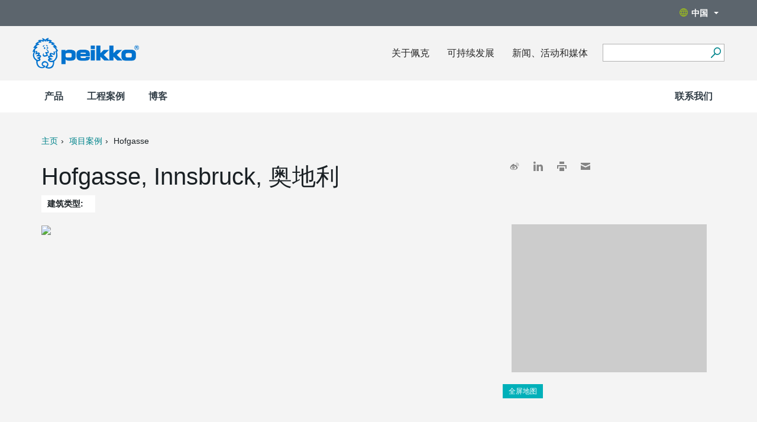

--- FILE ---
content_type: text/html; charset=utf-8
request_url: https://www.peikko.cn/reference/hofgasse/
body_size: 7387
content:
<!DOCTYPE html><html
lang="zh" data-lang="zh_CN"><head>  <script id="CookieConsent" src="https://policy.app.cookieinformation.com/uc.js" data-culture="ZH" type="text/javascript"></script> <script>var _hmt = _hmt || [];
    (function() {
      var hm = document.createElement("script");
      hm.src = "https://hm.baidu.com/hm.js?932dd58046781fc21c74b5003ca603b9";
      var s = document.getElementsByTagName("script")[0]; 
      s.parentNode.insertBefore(hm, s);
    })();</script> <title>Hofgasse, Innsbruck, 奥地利 | 佩克集团</title><meta
property="og:title" content="Hofgasse, Innsbruck, 奥地利" /><meta
charset="UTF-8"><meta
name="viewport" content="width=device-width, initial-scale=1"><meta
name="keywords" content="" /><meta
name="description" content="" /><link
rel="shortcut icon" href="https://www.peikko.cn/static/studio/pub/web/images/peikko-favicon.ico" /><link
rel="canonical" href="https://www.peikko.cn/reference/hofgasse/"><link
rel="alternate" href="https://www.peikko.ae/reference/hofgasse/" hreflang="en-ae" /><link
rel="alternate" href="https://www.peikko.dk/reference/hofgasse/" hreflang="da" /><link
rel="alternate" href="https://www.peikko.nl/reference/hofgasse/" hreflang="nl" /><link
rel="alternate" href="https://www.peikko.com/reference/hofgasse/" hreflang="en" /><link
rel="alternate" href="https://www.peikko.com.au/reference/hofgasse/" hreflang="en-au" /><link
rel="alternate" href="https://www.peikko.ca/reference/hofgasse/" hreflang="en-ca" /><link
rel="alternate" href="https://www.peikko.co.uk/reference/hofgasse/" hreflang="en-gb" /><link
rel="alternate" href="https://www.peikko.co.za/reference/hofgasse/" hreflang="en-za" /><link
rel="alternate" href="https://www.peikkousa.com/reference/hofgasse/" hreflang="en-us" /><link
rel="alternate" href="https://www.peikko.fi/referenssi/hofgasse/" hreflang="fi" /><link
rel="alternate" href="https://www.fr.peikko.ca/reference/hofgasse/" hreflang="fr-ca" /><link
rel="alternate" href="https://www.peikko.fr/reference/hofgasse/" hreflang="fr" /><link
rel="alternate" href="https://www.peikko.at/reference/hofgasse/" hreflang="de-at" /><link
rel="alternate" href="https://www.peikko.de/reference/hofgasse/" hreflang="de" /><link
rel="alternate" href="https://www.peikko.ch/reference/hofgasse/" hreflang="de-ch" /><link
rel="alternate" href="https://www.peikko.hu/reference/hofgasse/" hreflang="hu" /><link
rel="alternate" href="https://www.peikko.it/reference/hofgasse/" hreflang="it" /><link
rel="alternate" href="https://www.peikko.lt/reference/hofgasse/" hreflang="lt" /><link
rel="alternate" href="https://www.peikko.no/reference/hofgasse/" hreflang="no" /><link
rel="alternate" href="https://www.peikko.pl/reference/hofgasse/" hreflang="pl" /><link
rel="alternate" href="https://www.peikko.sk/reference/hofgasse/" hreflang="sk" /><link
rel="alternate" href="https://www.peikko.es/reference/hofgasse/" hreflang="es" /><link
rel="alternate" href="https://www.peikko.se/reference/hofgasse/" hreflang="sv" /><link
rel="alternate" href="https://www.peikko.com.tr/reference/hofgasse/" hreflang="tr" /><link
rel="alternate" href="https://www.peikko.com/reference/hofgasse/" hreflang="x-default" /><meta
name="addsearch-category" content="www.peikko.cn"/><meta
property="og:description" content="" /><meta
property="og:image" content="https://media.peikko.com/file/dl/c=system_x1080/us30nA/pfBTyFuXmxr25k1PvQWy_w/HofgasseInnsbruck_header.jpg?fv=bbf1" /><link
href="https://www.peikko.cn/static/studio/pub/web/client/master/css/references.min.css?t=1769375187683" type="text/css" rel="stylesheet" /><link
href="https://www.peikko.cn/static/studio/pub/web/css/overrride.css" type="text/css" rel="stylesheet" /></head><body
class="zh_CN peikko-references"><header><div
class="languages"><div
class="container"><div
class="row"><div
class="change-suggestion-wrapper-col col-xs-12 col-sm-8 col-md-9"></div><div
class="language-menu-toggle-col col-sm-4 col-md-3"> <a
class="language-menu-toggle desktop hidden-xs pull-right" href="#"><span
class="globe"></span>中国<span
class="caret"></span></a></div></div></div></div><div
class="languages-dropdown"><div
class="top"> <a
href="https:&#x2F;&#x2F;www.peikko.cn" class="logo"><img
src="https:&#x2F;&#x2F;media.peikko.com&#x2F;pub&#x2F;web&#x2F;images&#x2F;PeikkoGroup_logo_new.png" alt="Peikko.com" /></a> <a
href="#"><span
class="icon close-custom"></span></a></div><div
class="group-language-wrapper"><p> <a
href="https:&#x2F;&#x2F;www.peikko.com&#x2F;"> Peikko Group Global (English) </a></p></div><div
class="all-languages-wrapper"><div
class="col"><h4
> Europe</h4><ul><li
data-language="cs_CZ"> <a
href="https:&#x2F;&#x2F;www.peikko.cz&#x2F;"> Česká republika </a></li><li
data-language="da_DK"> <a
href="https:&#x2F;&#x2F;www.peikko.dk&#x2F;"> Danmark </a></li><li
data-language="de_DE"> <a
href="https:&#x2F;&#x2F;www.peikko.de&#x2F;"> Deutschland </a></li><li
data-language="et_EE"> <a
href="https:&#x2F;&#x2F;www.peikko.ee&#x2F;"> Eesti </a></li><li
data-language="es_ES"> <a
href="https:&#x2F;&#x2F;www.peikko.es&#x2F;"> España </a></li><li
data-language="fr_FR"> <a
href="https:&#x2F;&#x2F;www.peikko.fr&#x2F;"> France </a></li><li
data-language="hr_HR"> <a
href="https:&#x2F;&#x2F;www.peikko.com.hr&#x2F;"> Hrvatska </a></li><li
data-language="ga_IE"> <a
href="https:&#x2F;&#x2F;www.peikko.ie"> Ireland </a></li><li
data-language="it_IT"> <a
href="https:&#x2F;&#x2F;www.peikko.it&#x2F;"> Italia </a></li><li
data-language="kk_KZ"> <a
href="https:&#x2F;&#x2F;www.peikko.kz&#x2F;"> Kazakhstan </a></li><li
data-language="lv_LV"> <a
href="https:&#x2F;&#x2F;www.peikko.lv&#x2F;"> Latvija </a></li><li
data-language="lt_LT"> <a
href="https:&#x2F;&#x2F;www.peikko.lt&#x2F;"> Lietuva </a></li><li
data-language="hu_HU"> <a
href="https:&#x2F;&#x2F;www.peikko.hu&#x2F;"> Magyarország </a></li><li
data-language="mk_MK"> <a
href="https:&#x2F;&#x2F;www.peikko.mk&#x2F;"> Makedonija </a></li><li
data-language="nl_NL"> <a
href="https:&#x2F;&#x2F;www.peikko.nl&#x2F;"> Nederland </a></li></ul></div><div
class="col"><h4
class="hidden-xs"> &nbsp;</h4><ul><li
data-language="no_NO"> <a
href="https:&#x2F;&#x2F;www.peikko.no&#x2F;"> Norge </a></li><li
data-language="pl_PL"> <a
href="https:&#x2F;&#x2F;www.peikko.pl&#x2F;"> Polska </a></li><li
data-language="ro_RO"> <a
href="https:&#x2F;&#x2F;www.peikko.ro&#x2F;"> România </a></li><li
data-language="de_CH"> <a
href="https:&#x2F;&#x2F;www.peikko.ch&#x2F;"> Schweiz </a></li><li
data-language="sl_SI"> <a
href="https:&#x2F;&#x2F;www.peikko.si&#x2F;"> Slovenija </a></li><li
data-language="sk_SK"> <a
href="https:&#x2F;&#x2F;www.peikko.sk&#x2F;"> Slovensko </a></li><li
data-language="sr_RS"> <a
href="https:&#x2F;&#x2F;www.peikko.rs&#x2F;"> Srbija </a></li><li
data-language="fi"> <a
href="https:&#x2F;&#x2F;www.peikko.fi&#x2F;"> Suomi </a></li><li
data-language="sv_SE"> <a
href="https:&#x2F;&#x2F;www.peikko.se&#x2F;"> Sverige </a></li><li
data-language="tr_TR"> <a
href="https:&#x2F;&#x2F;www.peikko.com.tr&#x2F;"> Türkiye </a></li><li
data-language="uk_UA"> <a
href="https:&#x2F;&#x2F;www.peikko.ua"> Ukraine </a></li><li
data-language="en_GB"> <a
href="https:&#x2F;&#x2F;www.peikko.co.uk&#x2F;"> United Kingdom </a></li><li
data-language="de_AT"> <a
href="https:&#x2F;&#x2F;www.peikko.at&#x2F;"> Österreich </a></li><li
data-language="el_GR"> <a
href="https:&#x2F;&#x2F;www.peikko.gr"> Ελλάδα </a></li></ul></div><div
class="col"><h4
> North America</h4><ul><li
data-language="en_CA"> <a
href="https:&#x2F;&#x2F;www.peikko.ca&#x2F;"> Canada (English) </a></li><li
data-language="fr_CA"> <a
href="https:&#x2F;&#x2F;fr.peikko.ca&#x2F;"> Canada (Français) </a></li><li
data-language="en_US"> <a
href="https:&#x2F;&#x2F;www.peikkousa.com&#x2F;"> United States </a></li></ul></div><div
class="col"><h4
> Asia Pacific</h4><ul><li
data-language="en_AU"> <a
href="https:&#x2F;&#x2F;www.peikko.com.au&#x2F;"> Australia </a></li><li
data-language="id_ID"> <a
href="https:&#x2F;&#x2F;www.peikko.co.id&#x2F;"> Indonesia (English) </a></li><li
data-language="ms_MY"> <a
href="https:&#x2F;&#x2F;www.peikko.my&#x2F;"> Malaysia (English) </a></li><li
data-language="en_PH"> <a
href="https:&#x2F;&#x2F;www.peikko.ph&#x2F;"> Philippines (English) </a></li><li
data-language="en_SG"> <a
href="https:&#x2F;&#x2F;www.peikko.sg&#x2F;"> Singapore (English) </a></li><li
data-language="th_TH"> <a
href="https:&#x2F;&#x2F;www.peikko.co.th&#x2F;"> Thailand (English) </a></li><li
class="active"
data-language="zh_CN"> <span
class="icon checkmark"></span> 中国</li><li
data-language="ko_KR"> <a
href="https:&#x2F;&#x2F;www.peikko.kr&#x2F;"> 한국 </a></li></ul></div><div
class="col"><h4
> Africa, Middle East and India</h4><ul><li
data-language="en_IN"> <a
href="https:&#x2F;&#x2F;www.peikko.in&#x2F;"> India (English) </a></li><li
data-language="ar_AE"> <a
href="https:&#x2F;&#x2F;www.peikko.ae&#x2F;"> Middle East (English) </a></li><li
data-language="en_ZA"> <a
href="https:&#x2F;&#x2F;www.peikko.co.za&#x2F;"> South Africa </a></li></ul></div></div><div
class="bottom"> <a
class="close-custom btn btn-default">关闭</a></div></div><div
class="main container"><div
class="wrapper row"> <a
href="https://www.peikko.cn" class="logo"><img
width="180" height="152" src="https://media.peikko.com/pub/web/images/PeikkoGroup_logo_new.png" alt="Peikko.com" /></a><div
class="quicklinks"><ul><li><a
href="/about-peikko/">关于佩克</a></li><li><a
rel="noopener noreferrer" href="https://www.peikko.com/sustainability/" target="_blank"><span
class="ui-provider bkg bkh c d e f g h i j k l m n o p q r s t bki bkj w x y z ab ac ae af ag ah ai aj ak" dir="ltr">可持续发展</span></a></li><li><a
href="/news-events-media/">新闻、活动和媒体</a></li></ul><div
class="tablet-search-toggle"><a
href="#" class="search-toggle"></a></div></div><form
class="search" action="#"><div
class="field"> <input
type="text" name="search" class="addsearch" value="" /> <button
aria-label="搜索" type="submit"></button></div></form> <nav
class="mobile-nav"><ul
class="navigation level-0"><li
class="first children"> <a
data-page-class="" href="/products/" > 产品 <span
class="icon-plus"><?xml version="1.0" encoding="utf-8"?><svg
version="1.1" id="Layer_1" xmlns="http://www.w3.org/2000/svg" xmlns:xlink="http://www.w3.org/1999/xlink" x="0px" y="0px"
viewBox="0 0 34.356 34.36" enable-background="new 0 0 34.356 34.36" xml:space="preserve"> <path
d="M34.356,19.311H19.294L19.31,34.36h-4.275V19.323H0v-4.273h15.063L15.048,0h4.275v15.037h15.033V19.311z"/> </svg> </span> <span
class="icon-minus"><?xml version="1.0" encoding="utf-8"?><svg
version="1.1" id="Layer_1" xmlns="http://www.w3.org/2000/svg" xmlns:xlink="http://www.w3.org/1999/xlink" x="0px" y="0px"
viewBox="0 0 34.356 34.36" enable-background="new 0 0 34.356 34.36" xml:space="preserve"> <path
d="M34.356,19.311H19.294L19.31,34.36h-4.275V19.323H0v-4.273h15.063L15.048,0h4.275v15.037h15.033V19.311z"/> </svg> </span> </a><ul
class="navigation level-0"><li
class="children"> <a
class="first main_level" data-page-id="K9J_hRlIR2CkCNznOXp-ag" data-page-name="yu-zhi-chan-pin" href="/products/precast-products/" > 预制产品 <span
class="icon-plus hidden-sm hidden-md hidden-lg"><?xml version="1.0" encoding="utf-8"?><svg
version="1.1" id="Layer_1" xmlns="http://www.w3.org/2000/svg" xmlns:xlink="http://www.w3.org/1999/xlink" x="0px" y="0px"
viewBox="0 0 34.356 34.36" enable-background="new 0 0 34.356 34.36" xml:space="preserve"> <path
d="M34.356,19.311H19.294L19.31,34.36h-4.275V19.323H0v-4.273h15.063L15.048,0h4.275v15.037h15.033V19.311z"/> </svg> </span> <span
class="icon-minus hidden-sm hidden-md hidden-lg"><?xml version="1.0" encoding="utf-8"?><svg
version="1.1" id="Layer_1" xmlns="http://www.w3.org/2000/svg" xmlns:xlink="http://www.w3.org/1999/xlink" x="0px" y="0px"
viewBox="0 0 34.356 34.36" enable-background="new 0 0 34.356 34.36" xml:space="preserve"> <path
d="M34.356,19.311H19.294L19.31,34.36h-4.275V19.323H0v-4.273h15.063L15.048,0h4.275v15.037h15.033V19.311z"/> </svg> </span> </a><ul
class="navigation level-1"><li
> <a
class="first" data-page-id="2F_3fmdLSi2dhtFdIgH1rQ" data-page-name="ji-chu-lian-jie" href="/products/precast-products/foundation-connections/" > 基础连接 <span
class="icon-plus hidden-sm hidden-md hidden-lg"><?xml version="1.0" encoding="utf-8"?><svg
version="1.1" id="Layer_1" xmlns="http://www.w3.org/2000/svg" xmlns:xlink="http://www.w3.org/1999/xlink" x="0px" y="0px"
viewBox="0 0 34.356 34.36" enable-background="new 0 0 34.356 34.36" xml:space="preserve"> <path
d="M34.356,19.311H19.294L19.31,34.36h-4.275V19.323H0v-4.273h15.063L15.048,0h4.275v15.037h15.033V19.311z"/> </svg> </span> <span
class="icon-minus hidden-sm hidden-md hidden-lg"><?xml version="1.0" encoding="utf-8"?><svg
version="1.1" id="Layer_1" xmlns="http://www.w3.org/2000/svg" xmlns:xlink="http://www.w3.org/1999/xlink" x="0px" y="0px"
viewBox="0 0 34.356 34.36" enable-background="new 0 0 34.356 34.36" xml:space="preserve"> <path
d="M34.356,19.311H19.294L19.31,34.36h-4.275V19.323H0v-4.273h15.063L15.048,0h4.275v15.037h15.033V19.311z"/> </svg> </span> </a><ul
class="navigation level-2"></ul></li><li
> <a
data-page-id="tcRx5DdpTKyJWGGToMPOlg" data-page-name="zhu-lian-jie" href="/products/precast-products/column-connections/" > 柱连接 <span
class="icon-plus hidden-sm hidden-md hidden-lg"><?xml version="1.0" encoding="utf-8"?><svg
version="1.1" id="Layer_1" xmlns="http://www.w3.org/2000/svg" xmlns:xlink="http://www.w3.org/1999/xlink" x="0px" y="0px"
viewBox="0 0 34.356 34.36" enable-background="new 0 0 34.356 34.36" xml:space="preserve"> <path
d="M34.356,19.311H19.294L19.31,34.36h-4.275V19.323H0v-4.273h15.063L15.048,0h4.275v15.037h15.033V19.311z"/> </svg> </span> <span
class="icon-minus hidden-sm hidden-md hidden-lg"><?xml version="1.0" encoding="utf-8"?><svg
version="1.1" id="Layer_1" xmlns="http://www.w3.org/2000/svg" xmlns:xlink="http://www.w3.org/1999/xlink" x="0px" y="0px"
viewBox="0 0 34.356 34.36" enable-background="new 0 0 34.356 34.36" xml:space="preserve"> <path
d="M34.356,19.311H19.294L19.31,34.36h-4.275V19.323H0v-4.273h15.063L15.048,0h4.275v15.037h15.033V19.311z"/> </svg> </span> </a><ul
class="navigation level-2"></ul></li><li
> <a
data-page-id="w8TQCi4DQ3Sud9LpwHf9qg" data-page-name="liang-lian-jie" href="/products/precast-products/beam-connections/" > 梁连接 <span
class="icon-plus hidden-sm hidden-md hidden-lg"><?xml version="1.0" encoding="utf-8"?><svg
version="1.1" id="Layer_1" xmlns="http://www.w3.org/2000/svg" xmlns:xlink="http://www.w3.org/1999/xlink" x="0px" y="0px"
viewBox="0 0 34.356 34.36" enable-background="new 0 0 34.356 34.36" xml:space="preserve"> <path
d="M34.356,19.311H19.294L19.31,34.36h-4.275V19.323H0v-4.273h15.063L15.048,0h4.275v15.037h15.033V19.311z"/> </svg> </span> <span
class="icon-minus hidden-sm hidden-md hidden-lg"><?xml version="1.0" encoding="utf-8"?><svg
version="1.1" id="Layer_1" xmlns="http://www.w3.org/2000/svg" xmlns:xlink="http://www.w3.org/1999/xlink" x="0px" y="0px"
viewBox="0 0 34.356 34.36" enable-background="new 0 0 34.356 34.36" xml:space="preserve"> <path
d="M34.356,19.311H19.294L19.31,34.36h-4.275V19.323H0v-4.273h15.063L15.048,0h4.275v15.037h15.033V19.311z"/> </svg> </span> </a><ul
class="navigation level-2"></ul></li><li
> <a
data-page-id="kmSIL-seRYWwGt_sGsfJfw" data-page-name="qiang-lian-jie" href="/products/precast-products/wall-connections/" > 墙连接 <span
class="icon-plus hidden-sm hidden-md hidden-lg"><?xml version="1.0" encoding="utf-8"?><svg
version="1.1" id="Layer_1" xmlns="http://www.w3.org/2000/svg" xmlns:xlink="http://www.w3.org/1999/xlink" x="0px" y="0px"
viewBox="0 0 34.356 34.36" enable-background="new 0 0 34.356 34.36" xml:space="preserve"> <path
d="M34.356,19.311H19.294L19.31,34.36h-4.275V19.323H0v-4.273h15.063L15.048,0h4.275v15.037h15.033V19.311z"/> </svg> </span> <span
class="icon-minus hidden-sm hidden-md hidden-lg"><?xml version="1.0" encoding="utf-8"?><svg
version="1.1" id="Layer_1" xmlns="http://www.w3.org/2000/svg" xmlns:xlink="http://www.w3.org/1999/xlink" x="0px" y="0px"
viewBox="0 0 34.356 34.36" enable-background="new 0 0 34.356 34.36" xml:space="preserve"> <path
d="M34.356,19.311H19.294L19.31,34.36h-4.275V19.323H0v-4.273h15.063L15.048,0h4.275v15.037h15.033V19.311z"/> </svg> </span> </a><ul
class="navigation level-2"></ul></li><li
> <a
data-page-id="zIF1lFDfTtKd8afcikr1pw" data-page-name="yang-tai-lian-jie-jian" href="/products/precast-products/balcony-connections/" > 阳台连接件 <span
class="icon-plus hidden-sm hidden-md hidden-lg"><?xml version="1.0" encoding="utf-8"?><svg
version="1.1" id="Layer_1" xmlns="http://www.w3.org/2000/svg" xmlns:xlink="http://www.w3.org/1999/xlink" x="0px" y="0px"
viewBox="0 0 34.356 34.36" enable-background="new 0 0 34.356 34.36" xml:space="preserve"> <path
d="M34.356,19.311H19.294L19.31,34.36h-4.275V19.323H0v-4.273h15.063L15.048,0h4.275v15.037h15.033V19.311z"/> </svg> </span> <span
class="icon-minus hidden-sm hidden-md hidden-lg"><?xml version="1.0" encoding="utf-8"?><svg
version="1.1" id="Layer_1" xmlns="http://www.w3.org/2000/svg" xmlns:xlink="http://www.w3.org/1999/xlink" x="0px" y="0px"
viewBox="0 0 34.356 34.36" enable-background="new 0 0 34.356 34.36" xml:space="preserve"> <path
d="M34.356,19.311H19.294L19.31,34.36h-4.275V19.323H0v-4.273h15.063L15.048,0h4.275v15.037h15.033V19.311z"/> </svg> </span> </a><ul
class="navigation level-2"></ul></li><li
> <a
class="last" data-page-id="t5pkqukxQ6SOpxMjN5qp8g" data-page-name="diao-zhuang-he-yun-shu" href="/products/precast-products/lifting-and-transportation/" > 吊装和运输 <span
class="icon-plus hidden-sm hidden-md hidden-lg"><?xml version="1.0" encoding="utf-8"?><svg
version="1.1" id="Layer_1" xmlns="http://www.w3.org/2000/svg" xmlns:xlink="http://www.w3.org/1999/xlink" x="0px" y="0px"
viewBox="0 0 34.356 34.36" enable-background="new 0 0 34.356 34.36" xml:space="preserve"> <path
d="M34.356,19.311H19.294L19.31,34.36h-4.275V19.323H0v-4.273h15.063L15.048,0h4.275v15.037h15.033V19.311z"/> </svg> </span> <span
class="icon-minus hidden-sm hidden-md hidden-lg"><?xml version="1.0" encoding="utf-8"?><svg
version="1.1" id="Layer_1" xmlns="http://www.w3.org/2000/svg" xmlns:xlink="http://www.w3.org/1999/xlink" x="0px" y="0px"
viewBox="0 0 34.356 34.36" enable-background="new 0 0 34.356 34.36" xml:space="preserve"> <path
d="M34.356,19.311H19.294L19.31,34.36h-4.275V19.323H0v-4.273h15.063L15.048,0h4.275v15.037h15.033V19.311z"/> </svg> </span> </a><ul
class="navigation level-2"></ul></li></ul></li><li
class="children"> <a
class="main_level" data-page-id="yOkp7IyoThenH19gkc2dGw" data-page-name="gang-jin-lian-jie-xi-tong" href="/products/reinforcement-systems/" > 钢筋连接系统 <span
class="icon-plus hidden-sm hidden-md hidden-lg"><?xml version="1.0" encoding="utf-8"?><svg
version="1.1" id="Layer_1" xmlns="http://www.w3.org/2000/svg" xmlns:xlink="http://www.w3.org/1999/xlink" x="0px" y="0px"
viewBox="0 0 34.356 34.36" enable-background="new 0 0 34.356 34.36" xml:space="preserve"> <path
d="M34.356,19.311H19.294L19.31,34.36h-4.275V19.323H0v-4.273h15.063L15.048,0h4.275v15.037h15.033V19.311z"/> </svg> </span> <span
class="icon-minus hidden-sm hidden-md hidden-lg"><?xml version="1.0" encoding="utf-8"?><svg
version="1.1" id="Layer_1" xmlns="http://www.w3.org/2000/svg" xmlns:xlink="http://www.w3.org/1999/xlink" x="0px" y="0px"
viewBox="0 0 34.356 34.36" enable-background="new 0 0 34.356 34.36" xml:space="preserve"> <path
d="M34.356,19.311H19.294L19.31,34.36h-4.275V19.323H0v-4.273h15.063L15.048,0h4.275v15.037h15.033V19.311z"/> </svg> </span> </a><ul
class="navigation level-1"><li
> <a
class="first last" data-page-id="ePnxtM7KRmamJK-hvSFjHQ" data-page-name="gang-jin-tao-tong-lian-jie-xi-tong" href="/products/reinforcement-systems/rebar-couplers/" > 钢筋套筒连接系统 <span
class="icon-plus hidden-sm hidden-md hidden-lg"><?xml version="1.0" encoding="utf-8"?><svg
version="1.1" id="Layer_1" xmlns="http://www.w3.org/2000/svg" xmlns:xlink="http://www.w3.org/1999/xlink" x="0px" y="0px"
viewBox="0 0 34.356 34.36" enable-background="new 0 0 34.356 34.36" xml:space="preserve"> <path
d="M34.356,19.311H19.294L19.31,34.36h-4.275V19.323H0v-4.273h15.063L15.048,0h4.275v15.037h15.033V19.311z"/> </svg> </span> <span
class="icon-minus hidden-sm hidden-md hidden-lg"><?xml version="1.0" encoding="utf-8"?><svg
version="1.1" id="Layer_1" xmlns="http://www.w3.org/2000/svg" xmlns:xlink="http://www.w3.org/1999/xlink" x="0px" y="0px"
viewBox="0 0 34.356 34.36" enable-background="new 0 0 34.356 34.36" xml:space="preserve"> <path
d="M34.356,19.311H19.294L19.31,34.36h-4.275V19.323H0v-4.273h15.063L15.048,0h4.275v15.037h15.033V19.311z"/> </svg> </span> </a><ul
class="navigation level-2"></ul></li></ul></li><li
class="children"> <a
class="main_level" data-page-id="tPy3XyCZTEOtrzfcJx3OMQ" data-page-name="hun-ning-tu-de-ping-chan-pin" href="/products/concrete-floor-products/" > 混凝土地坪产品 <span
class="icon-plus hidden-sm hidden-md hidden-lg"><?xml version="1.0" encoding="utf-8"?><svg
version="1.1" id="Layer_1" xmlns="http://www.w3.org/2000/svg" xmlns:xlink="http://www.w3.org/1999/xlink" x="0px" y="0px"
viewBox="0 0 34.356 34.36" enable-background="new 0 0 34.356 34.36" xml:space="preserve"> <path
d="M34.356,19.311H19.294L19.31,34.36h-4.275V19.323H0v-4.273h15.063L15.048,0h4.275v15.037h15.033V19.311z"/> </svg> </span> <span
class="icon-minus hidden-sm hidden-md hidden-lg"><?xml version="1.0" encoding="utf-8"?><svg
version="1.1" id="Layer_1" xmlns="http://www.w3.org/2000/svg" xmlns:xlink="http://www.w3.org/1999/xlink" x="0px" y="0px"
viewBox="0 0 34.356 34.36" enable-background="new 0 0 34.356 34.36" xml:space="preserve"> <path
d="M34.356,19.311H19.294L19.31,34.36h-4.275V19.323H0v-4.273h15.063L15.048,0h4.275v15.037h15.033V19.311z"/> </svg> </span> </a><ul
class="navigation level-1"><li
> <a
class="first last" data-page-id="3PAZpD04RXieEI05DZoSoQ" data-page-name="zi-you-shen-suo-lian-jie-jian" href="/products/concrete-floor-products/free-movement-joints/" > 自由伸缩连接件 <span
class="icon-plus hidden-sm hidden-md hidden-lg"><?xml version="1.0" encoding="utf-8"?><svg
version="1.1" id="Layer_1" xmlns="http://www.w3.org/2000/svg" xmlns:xlink="http://www.w3.org/1999/xlink" x="0px" y="0px"
viewBox="0 0 34.356 34.36" enable-background="new 0 0 34.356 34.36" xml:space="preserve"> <path
d="M34.356,19.311H19.294L19.31,34.36h-4.275V19.323H0v-4.273h15.063L15.048,0h4.275v15.037h15.033V19.311z"/> </svg> </span> <span
class="icon-minus hidden-sm hidden-md hidden-lg"><?xml version="1.0" encoding="utf-8"?><svg
version="1.1" id="Layer_1" xmlns="http://www.w3.org/2000/svg" xmlns:xlink="http://www.w3.org/1999/xlink" x="0px" y="0px"
viewBox="0 0 34.356 34.36" enable-background="new 0 0 34.356 34.36" xml:space="preserve"> <path
d="M34.356,19.311H19.294L19.31,34.36h-4.275V19.323H0v-4.273h15.063L15.048,0h4.275v15.037h15.033V19.311z"/> </svg> </span> </a><ul
class="navigation level-2"></ul></li></ul></li><li
> <a
class="main_level redirect" data-page-id="mVqxvFzlRR-9tp6HAbo4mg" data-page-name="gang-jie-r-kang-zhen-kuang-jia-lian-jie-xi-tong" href="/products/bolted-column-connections/overview/" > 刚捷<sup>&#174;</sup>抗震框架连接系统 <span
class="icon-plus hidden-sm hidden-md hidden-lg"><?xml version="1.0" encoding="utf-8"?><svg
version="1.1" id="Layer_1" xmlns="http://www.w3.org/2000/svg" xmlns:xlink="http://www.w3.org/1999/xlink" x="0px" y="0px"
viewBox="0 0 34.356 34.36" enable-background="new 0 0 34.356 34.36" xml:space="preserve"> <path
d="M34.356,19.311H19.294L19.31,34.36h-4.275V19.323H0v-4.273h15.063L15.048,0h4.275v15.037h15.033V19.311z"/> </svg> </span> <span
class="icon-minus hidden-sm hidden-md hidden-lg"><?xml version="1.0" encoding="utf-8"?><svg
version="1.1" id="Layer_1" xmlns="http://www.w3.org/2000/svg" xmlns:xlink="http://www.w3.org/1999/xlink" x="0px" y="0px"
viewBox="0 0 34.356 34.36" enable-background="new 0 0 34.356 34.36" xml:space="preserve"> <path
d="M34.356,19.311H19.294L19.31,34.36h-4.275V19.323H0v-4.273h15.063L15.048,0h4.275v15.037h15.033V19.311z"/> </svg> </span> </a><ul
class="navigation level-1"></ul></li><li
> <a
class="last main_level redirect" data-page-id="d1e0_0nOSta_XA9GfLoDyA" data-page-name="de-zhen-dai-de-ying-yong" href="/products/connections-for-seismic-design/overview/" > 地震带的应用 <span
class="icon-plus hidden-sm hidden-md hidden-lg"><?xml version="1.0" encoding="utf-8"?><svg
version="1.1" id="Layer_1" xmlns="http://www.w3.org/2000/svg" xmlns:xlink="http://www.w3.org/1999/xlink" x="0px" y="0px"
viewBox="0 0 34.356 34.36" enable-background="new 0 0 34.356 34.36" xml:space="preserve"> <path
d="M34.356,19.311H19.294L19.31,34.36h-4.275V19.323H0v-4.273h15.063L15.048,0h4.275v15.037h15.033V19.311z"/> </svg> </span> <span
class="icon-minus hidden-sm hidden-md hidden-lg"><?xml version="1.0" encoding="utf-8"?><svg
version="1.1" id="Layer_1" xmlns="http://www.w3.org/2000/svg" xmlns:xlink="http://www.w3.org/1999/xlink" x="0px" y="0px"
viewBox="0 0 34.356 34.36" enable-background="new 0 0 34.356 34.36" xml:space="preserve"> <path
d="M34.356,19.311H19.294L19.31,34.36h-4.275V19.323H0v-4.273h15.063L15.048,0h4.275v15.037h15.033V19.311z"/> </svg> </span> </a><ul
class="navigation level-1"></ul></li></ul></li><li
> <a
data-page-class="" href="/references/" > 工程案例 <span
class="icon-plus"><?xml version="1.0" encoding="utf-8"?><svg
version="1.1" id="Layer_1" xmlns="http://www.w3.org/2000/svg" xmlns:xlink="http://www.w3.org/1999/xlink" x="0px" y="0px"
viewBox="0 0 34.356 34.36" enable-background="new 0 0 34.356 34.36" xml:space="preserve"> <path
d="M34.356,19.311H19.294L19.31,34.36h-4.275V19.323H0v-4.273h15.063L15.048,0h4.275v15.037h15.033V19.311z"/> </svg> </span> <span
class="icon-minus"><?xml version="1.0" encoding="utf-8"?><svg
version="1.1" id="Layer_1" xmlns="http://www.w3.org/2000/svg" xmlns:xlink="http://www.w3.org/1999/xlink" x="0px" y="0px"
viewBox="0 0 34.356 34.36" enable-background="new 0 0 34.356 34.36" xml:space="preserve"> <path
d="M34.356,19.311H19.294L19.31,34.36h-4.275V19.323H0v-4.273h15.063L15.048,0h4.275v15.037h15.033V19.311z"/> </svg> </span> </a><ul
class="navigation level-1"></ul></li><li
> <a
data-page-class="" href="/blog/?cm_lang=zh-CN" > 博客 <span
class="icon-plus"><?xml version="1.0" encoding="utf-8"?><svg
version="1.1" id="Layer_1" xmlns="http://www.w3.org/2000/svg" xmlns:xlink="http://www.w3.org/1999/xlink" x="0px" y="0px"
viewBox="0 0 34.356 34.36" enable-background="new 0 0 34.356 34.36" xml:space="preserve"> <path
d="M34.356,19.311H19.294L19.31,34.36h-4.275V19.323H0v-4.273h15.063L15.048,0h4.275v15.037h15.033V19.311z"/> </svg> </span> <span
class="icon-minus"><?xml version="1.0" encoding="utf-8"?><svg
version="1.1" id="Layer_1" xmlns="http://www.w3.org/2000/svg" xmlns:xlink="http://www.w3.org/1999/xlink" x="0px" y="0px"
viewBox="0 0 34.356 34.36" enable-background="new 0 0 34.356 34.36" xml:space="preserve"> <path
d="M34.356,19.311H19.294L19.31,34.36h-4.275V19.323H0v-4.273h15.063L15.048,0h4.275v15.037h15.033V19.311z"/> </svg> </span> </a><ul
class="navigation level-1"></ul></li><li
> <a
data-page-class="" href="/contact-us/" > 联系我们 <span
class="icon-plus"><?xml version="1.0" encoding="utf-8"?><svg
version="1.1" id="Layer_1" xmlns="http://www.w3.org/2000/svg" xmlns:xlink="http://www.w3.org/1999/xlink" x="0px" y="0px"
viewBox="0 0 34.356 34.36" enable-background="new 0 0 34.356 34.36" xml:space="preserve"> <path
d="M34.356,19.311H19.294L19.31,34.36h-4.275V19.323H0v-4.273h15.063L15.048,0h4.275v15.037h15.033V19.311z"/> </svg> </span> <span
class="icon-minus"><?xml version="1.0" encoding="utf-8"?><svg
version="1.1" id="Layer_1" xmlns="http://www.w3.org/2000/svg" xmlns:xlink="http://www.w3.org/1999/xlink" x="0px" y="0px"
viewBox="0 0 34.356 34.36" enable-background="new 0 0 34.356 34.36" xml:space="preserve"> <path
d="M34.356,19.311H19.294L19.31,34.36h-4.275V19.323H0v-4.273h15.063L15.048,0h4.275v15.037h15.033V19.311z"/> </svg> </span> </a><ul
class="navigation level-1"></ul></li><li
class="children"> <a
data-page-class="" href="/about-peikko/" > 关于佩克 <span
class="icon-plus"><?xml version="1.0" encoding="utf-8"?><svg
version="1.1" id="Layer_1" xmlns="http://www.w3.org/2000/svg" xmlns:xlink="http://www.w3.org/1999/xlink" x="0px" y="0px"
viewBox="0 0 34.356 34.36" enable-background="new 0 0 34.356 34.36" xml:space="preserve"> <path
d="M34.356,19.311H19.294L19.31,34.36h-4.275V19.323H0v-4.273h15.063L15.048,0h4.275v15.037h15.033V19.311z"/> </svg> </span> <span
class="icon-minus"><?xml version="1.0" encoding="utf-8"?><svg
version="1.1" id="Layer_1" xmlns="http://www.w3.org/2000/svg" xmlns:xlink="http://www.w3.org/1999/xlink" x="0px" y="0px"
viewBox="0 0 34.356 34.36" enable-background="new 0 0 34.356 34.36" xml:space="preserve"> <path
d="M34.356,19.311H19.294L19.31,34.36h-4.275V19.323H0v-4.273h15.063L15.048,0h4.275v15.037h15.033V19.311z"/> </svg> </span> </a><ul
class="navigation level-1"><li
class="first"> <a
data-page-class="" href="/about-peikko/peikko-in-brief/" > 佩克简介 <span
class="icon-plus"><?xml version="1.0" encoding="utf-8"?><svg
version="1.1" id="Layer_1" xmlns="http://www.w3.org/2000/svg" xmlns:xlink="http://www.w3.org/1999/xlink" x="0px" y="0px"
viewBox="0 0 34.356 34.36" enable-background="new 0 0 34.356 34.36" xml:space="preserve"> <path
d="M34.356,19.311H19.294L19.31,34.36h-4.275V19.323H0v-4.273h15.063L15.048,0h4.275v15.037h15.033V19.311z"/> </svg> </span> <span
class="icon-minus"><?xml version="1.0" encoding="utf-8"?><svg
version="1.1" id="Layer_1" xmlns="http://www.w3.org/2000/svg" xmlns:xlink="http://www.w3.org/1999/xlink" x="0px" y="0px"
viewBox="0 0 34.356 34.36" enable-background="new 0 0 34.356 34.36" xml:space="preserve"> <path
d="M34.356,19.311H19.294L19.31,34.36h-4.275V19.323H0v-4.273h15.063L15.048,0h4.275v15.037h15.033V19.311z"/> </svg> </span> </a><ul
class="navigation level-2"></ul></li><li
> <a
data-page-class="" href="/about-peikko/quality-environment-and-safety/" > 质量、环境和安全 <span
class="icon-plus"><?xml version="1.0" encoding="utf-8"?><svg
version="1.1" id="Layer_1" xmlns="http://www.w3.org/2000/svg" xmlns:xlink="http://www.w3.org/1999/xlink" x="0px" y="0px"
viewBox="0 0 34.356 34.36" enable-background="new 0 0 34.356 34.36" xml:space="preserve"> <path
d="M34.356,19.311H19.294L19.31,34.36h-4.275V19.323H0v-4.273h15.063L15.048,0h4.275v15.037h15.033V19.311z"/> </svg> </span> <span
class="icon-minus"><?xml version="1.0" encoding="utf-8"?><svg
version="1.1" id="Layer_1" xmlns="http://www.w3.org/2000/svg" xmlns:xlink="http://www.w3.org/1999/xlink" x="0px" y="0px"
viewBox="0 0 34.356 34.36" enable-background="new 0 0 34.356 34.36" xml:space="preserve"> <path
d="M34.356,19.311H19.294L19.31,34.36h-4.275V19.323H0v-4.273h15.063L15.048,0h4.275v15.037h15.033V19.311z"/> </svg> </span> </a><ul
class="navigation level-2"></ul></li><li
> <a
data-page-class="" href="/about-peikko/research-and-development/" > 研发 <span
class="icon-plus"><?xml version="1.0" encoding="utf-8"?><svg
version="1.1" id="Layer_1" xmlns="http://www.w3.org/2000/svg" xmlns:xlink="http://www.w3.org/1999/xlink" x="0px" y="0px"
viewBox="0 0 34.356 34.36" enable-background="new 0 0 34.356 34.36" xml:space="preserve"> <path
d="M34.356,19.311H19.294L19.31,34.36h-4.275V19.323H0v-4.273h15.063L15.048,0h4.275v15.037h15.033V19.311z"/> </svg> </span> <span
class="icon-minus"><?xml version="1.0" encoding="utf-8"?><svg
version="1.1" id="Layer_1" xmlns="http://www.w3.org/2000/svg" xmlns:xlink="http://www.w3.org/1999/xlink" x="0px" y="0px"
viewBox="0 0 34.356 34.36" enable-background="new 0 0 34.356 34.36" xml:space="preserve"> <path
d="M34.356,19.311H19.294L19.31,34.36h-4.275V19.323H0v-4.273h15.063L15.048,0h4.275v15.037h15.033V19.311z"/> </svg> </span> </a><ul
class="navigation level-2"></ul></li><li
class="last"> <a
data-page-class="" href="/about-peikko/peikko-china/" > 佩克中国 <span
class="icon-plus"><?xml version="1.0" encoding="utf-8"?><svg
version="1.1" id="Layer_1" xmlns="http://www.w3.org/2000/svg" xmlns:xlink="http://www.w3.org/1999/xlink" x="0px" y="0px"
viewBox="0 0 34.356 34.36" enable-background="new 0 0 34.356 34.36" xml:space="preserve"> <path
d="M34.356,19.311H19.294L19.31,34.36h-4.275V19.323H0v-4.273h15.063L15.048,0h4.275v15.037h15.033V19.311z"/> </svg> </span> <span
class="icon-minus"><?xml version="1.0" encoding="utf-8"?><svg
version="1.1" id="Layer_1" xmlns="http://www.w3.org/2000/svg" xmlns:xlink="http://www.w3.org/1999/xlink" x="0px" y="0px"
viewBox="0 0 34.356 34.36" enable-background="new 0 0 34.356 34.36" xml:space="preserve"> <path
d="M34.356,19.311H19.294L19.31,34.36h-4.275V19.323H0v-4.273h15.063L15.048,0h4.275v15.037h15.033V19.311z"/> </svg> </span> </a><ul
class="navigation level-2"></ul></li></ul></li><li
class="last"> <a
data-page-class="" href="/news-events-media/" > 新闻、活动和媒体 <span
class="icon-plus"><?xml version="1.0" encoding="utf-8"?><svg
version="1.1" id="Layer_1" xmlns="http://www.w3.org/2000/svg" xmlns:xlink="http://www.w3.org/1999/xlink" x="0px" y="0px"
viewBox="0 0 34.356 34.36" enable-background="new 0 0 34.356 34.36" xml:space="preserve"> <path
d="M34.356,19.311H19.294L19.31,34.36h-4.275V19.323H0v-4.273h15.063L15.048,0h4.275v15.037h15.033V19.311z"/> </svg> </span> <span
class="icon-minus"><?xml version="1.0" encoding="utf-8"?><svg
version="1.1" id="Layer_1" xmlns="http://www.w3.org/2000/svg" xmlns:xlink="http://www.w3.org/1999/xlink" x="0px" y="0px"
viewBox="0 0 34.356 34.36" enable-background="new 0 0 34.356 34.36" xml:space="preserve"> <path
d="M34.356,19.311H19.294L19.31,34.36h-4.275V19.323H0v-4.273h15.063L15.048,0h4.275v15.037h15.033V19.311z"/> </svg> </span> </a><ul
class="navigation level-1"></ul></li></ul> <a
href="#" class="search-toggle"></a> <a
href="#" class="language-menu-toggle">CN<span
class="caret"></span></a> <a
href="#" class="toggle"></a> </nav></div></div> <nav
class="desktop-nav"><ul
class="navigation level-0"><li
class="first children"> <a
data-page-class="" href="/products/" >产品 <span
class="icon-arrow-forward"></span></a><div
class="dropdown"><ul
class="navigation level-0"><li
class="children"> <a
class="first main_level" data-page-id="K9J_hRlIR2CkCNznOXp-ag" data-page-name="yu-zhi-chan-pin" href="/products/precast-products/" > 预制产品 <span
class="icon-plus hidden-sm hidden-md hidden-lg"><?xml version="1.0" encoding="utf-8"?><svg
version="1.1" id="Layer_1" xmlns="http://www.w3.org/2000/svg" xmlns:xlink="http://www.w3.org/1999/xlink" x="0px" y="0px"
viewBox="0 0 34.356 34.36" enable-background="new 0 0 34.356 34.36" xml:space="preserve"> <path
d="M34.356,19.311H19.294L19.31,34.36h-4.275V19.323H0v-4.273h15.063L15.048,0h4.275v15.037h15.033V19.311z"/> </svg> </span> <span
class="icon-minus hidden-sm hidden-md hidden-lg"><?xml version="1.0" encoding="utf-8"?><svg
version="1.1" id="Layer_1" xmlns="http://www.w3.org/2000/svg" xmlns:xlink="http://www.w3.org/1999/xlink" x="0px" y="0px"
viewBox="0 0 34.356 34.36" enable-background="new 0 0 34.356 34.36" xml:space="preserve"> <path
d="M34.356,19.311H19.294L19.31,34.36h-4.275V19.323H0v-4.273h15.063L15.048,0h4.275v15.037h15.033V19.311z"/> </svg> </span> </a><ul
class="navigation level-1"><li
> <a
class="first" data-page-id="2F_3fmdLSi2dhtFdIgH1rQ" data-page-name="ji-chu-lian-jie" href="/products/precast-products/foundation-connections/" > 基础连接 <span
class="icon-plus hidden-sm hidden-md hidden-lg"><?xml version="1.0" encoding="utf-8"?><svg
version="1.1" id="Layer_1" xmlns="http://www.w3.org/2000/svg" xmlns:xlink="http://www.w3.org/1999/xlink" x="0px" y="0px"
viewBox="0 0 34.356 34.36" enable-background="new 0 0 34.356 34.36" xml:space="preserve"> <path
d="M34.356,19.311H19.294L19.31,34.36h-4.275V19.323H0v-4.273h15.063L15.048,0h4.275v15.037h15.033V19.311z"/> </svg> </span> <span
class="icon-minus hidden-sm hidden-md hidden-lg"><?xml version="1.0" encoding="utf-8"?><svg
version="1.1" id="Layer_1" xmlns="http://www.w3.org/2000/svg" xmlns:xlink="http://www.w3.org/1999/xlink" x="0px" y="0px"
viewBox="0 0 34.356 34.36" enable-background="new 0 0 34.356 34.36" xml:space="preserve"> <path
d="M34.356,19.311H19.294L19.31,34.36h-4.275V19.323H0v-4.273h15.063L15.048,0h4.275v15.037h15.033V19.311z"/> </svg> </span> </a><ul
class="navigation level-2"></ul></li><li
> <a
data-page-id="tcRx5DdpTKyJWGGToMPOlg" data-page-name="zhu-lian-jie" href="/products/precast-products/column-connections/" > 柱连接 <span
class="icon-plus hidden-sm hidden-md hidden-lg"><?xml version="1.0" encoding="utf-8"?><svg
version="1.1" id="Layer_1" xmlns="http://www.w3.org/2000/svg" xmlns:xlink="http://www.w3.org/1999/xlink" x="0px" y="0px"
viewBox="0 0 34.356 34.36" enable-background="new 0 0 34.356 34.36" xml:space="preserve"> <path
d="M34.356,19.311H19.294L19.31,34.36h-4.275V19.323H0v-4.273h15.063L15.048,0h4.275v15.037h15.033V19.311z"/> </svg> </span> <span
class="icon-minus hidden-sm hidden-md hidden-lg"><?xml version="1.0" encoding="utf-8"?><svg
version="1.1" id="Layer_1" xmlns="http://www.w3.org/2000/svg" xmlns:xlink="http://www.w3.org/1999/xlink" x="0px" y="0px"
viewBox="0 0 34.356 34.36" enable-background="new 0 0 34.356 34.36" xml:space="preserve"> <path
d="M34.356,19.311H19.294L19.31,34.36h-4.275V19.323H0v-4.273h15.063L15.048,0h4.275v15.037h15.033V19.311z"/> </svg> </span> </a><ul
class="navigation level-2"></ul></li><li
> <a
data-page-id="w8TQCi4DQ3Sud9LpwHf9qg" data-page-name="liang-lian-jie" href="/products/precast-products/beam-connections/" > 梁连接 <span
class="icon-plus hidden-sm hidden-md hidden-lg"><?xml version="1.0" encoding="utf-8"?><svg
version="1.1" id="Layer_1" xmlns="http://www.w3.org/2000/svg" xmlns:xlink="http://www.w3.org/1999/xlink" x="0px" y="0px"
viewBox="0 0 34.356 34.36" enable-background="new 0 0 34.356 34.36" xml:space="preserve"> <path
d="M34.356,19.311H19.294L19.31,34.36h-4.275V19.323H0v-4.273h15.063L15.048,0h4.275v15.037h15.033V19.311z"/> </svg> </span> <span
class="icon-minus hidden-sm hidden-md hidden-lg"><?xml version="1.0" encoding="utf-8"?><svg
version="1.1" id="Layer_1" xmlns="http://www.w3.org/2000/svg" xmlns:xlink="http://www.w3.org/1999/xlink" x="0px" y="0px"
viewBox="0 0 34.356 34.36" enable-background="new 0 0 34.356 34.36" xml:space="preserve"> <path
d="M34.356,19.311H19.294L19.31,34.36h-4.275V19.323H0v-4.273h15.063L15.048,0h4.275v15.037h15.033V19.311z"/> </svg> </span> </a><ul
class="navigation level-2"></ul></li><li
> <a
data-page-id="kmSIL-seRYWwGt_sGsfJfw" data-page-name="qiang-lian-jie" href="/products/precast-products/wall-connections/" > 墙连接 <span
class="icon-plus hidden-sm hidden-md hidden-lg"><?xml version="1.0" encoding="utf-8"?><svg
version="1.1" id="Layer_1" xmlns="http://www.w3.org/2000/svg" xmlns:xlink="http://www.w3.org/1999/xlink" x="0px" y="0px"
viewBox="0 0 34.356 34.36" enable-background="new 0 0 34.356 34.36" xml:space="preserve"> <path
d="M34.356,19.311H19.294L19.31,34.36h-4.275V19.323H0v-4.273h15.063L15.048,0h4.275v15.037h15.033V19.311z"/> </svg> </span> <span
class="icon-minus hidden-sm hidden-md hidden-lg"><?xml version="1.0" encoding="utf-8"?><svg
version="1.1" id="Layer_1" xmlns="http://www.w3.org/2000/svg" xmlns:xlink="http://www.w3.org/1999/xlink" x="0px" y="0px"
viewBox="0 0 34.356 34.36" enable-background="new 0 0 34.356 34.36" xml:space="preserve"> <path
d="M34.356,19.311H19.294L19.31,34.36h-4.275V19.323H0v-4.273h15.063L15.048,0h4.275v15.037h15.033V19.311z"/> </svg> </span> </a><ul
class="navigation level-2"></ul></li><li
> <a
data-page-id="zIF1lFDfTtKd8afcikr1pw" data-page-name="yang-tai-lian-jie-jian" href="/products/precast-products/balcony-connections/" > 阳台连接件 <span
class="icon-plus hidden-sm hidden-md hidden-lg"><?xml version="1.0" encoding="utf-8"?><svg
version="1.1" id="Layer_1" xmlns="http://www.w3.org/2000/svg" xmlns:xlink="http://www.w3.org/1999/xlink" x="0px" y="0px"
viewBox="0 0 34.356 34.36" enable-background="new 0 0 34.356 34.36" xml:space="preserve"> <path
d="M34.356,19.311H19.294L19.31,34.36h-4.275V19.323H0v-4.273h15.063L15.048,0h4.275v15.037h15.033V19.311z"/> </svg> </span> <span
class="icon-minus hidden-sm hidden-md hidden-lg"><?xml version="1.0" encoding="utf-8"?><svg
version="1.1" id="Layer_1" xmlns="http://www.w3.org/2000/svg" xmlns:xlink="http://www.w3.org/1999/xlink" x="0px" y="0px"
viewBox="0 0 34.356 34.36" enable-background="new 0 0 34.356 34.36" xml:space="preserve"> <path
d="M34.356,19.311H19.294L19.31,34.36h-4.275V19.323H0v-4.273h15.063L15.048,0h4.275v15.037h15.033V19.311z"/> </svg> </span> </a><ul
class="navigation level-2"></ul></li><li
> <a
class="last" data-page-id="t5pkqukxQ6SOpxMjN5qp8g" data-page-name="diao-zhuang-he-yun-shu" href="/products/precast-products/lifting-and-transportation/" > 吊装和运输 <span
class="icon-plus hidden-sm hidden-md hidden-lg"><?xml version="1.0" encoding="utf-8"?><svg
version="1.1" id="Layer_1" xmlns="http://www.w3.org/2000/svg" xmlns:xlink="http://www.w3.org/1999/xlink" x="0px" y="0px"
viewBox="0 0 34.356 34.36" enable-background="new 0 0 34.356 34.36" xml:space="preserve"> <path
d="M34.356,19.311H19.294L19.31,34.36h-4.275V19.323H0v-4.273h15.063L15.048,0h4.275v15.037h15.033V19.311z"/> </svg> </span> <span
class="icon-minus hidden-sm hidden-md hidden-lg"><?xml version="1.0" encoding="utf-8"?><svg
version="1.1" id="Layer_1" xmlns="http://www.w3.org/2000/svg" xmlns:xlink="http://www.w3.org/1999/xlink" x="0px" y="0px"
viewBox="0 0 34.356 34.36" enable-background="new 0 0 34.356 34.36" xml:space="preserve"> <path
d="M34.356,19.311H19.294L19.31,34.36h-4.275V19.323H0v-4.273h15.063L15.048,0h4.275v15.037h15.033V19.311z"/> </svg> </span> </a><ul
class="navigation level-2"></ul></li></ul></li><li
class="children"> <a
class="main_level" data-page-id="yOkp7IyoThenH19gkc2dGw" data-page-name="gang-jin-lian-jie-xi-tong" href="/products/reinforcement-systems/" > 钢筋连接系统 <span
class="icon-plus hidden-sm hidden-md hidden-lg"><?xml version="1.0" encoding="utf-8"?><svg
version="1.1" id="Layer_1" xmlns="http://www.w3.org/2000/svg" xmlns:xlink="http://www.w3.org/1999/xlink" x="0px" y="0px"
viewBox="0 0 34.356 34.36" enable-background="new 0 0 34.356 34.36" xml:space="preserve"> <path
d="M34.356,19.311H19.294L19.31,34.36h-4.275V19.323H0v-4.273h15.063L15.048,0h4.275v15.037h15.033V19.311z"/> </svg> </span> <span
class="icon-minus hidden-sm hidden-md hidden-lg"><?xml version="1.0" encoding="utf-8"?><svg
version="1.1" id="Layer_1" xmlns="http://www.w3.org/2000/svg" xmlns:xlink="http://www.w3.org/1999/xlink" x="0px" y="0px"
viewBox="0 0 34.356 34.36" enable-background="new 0 0 34.356 34.36" xml:space="preserve"> <path
d="M34.356,19.311H19.294L19.31,34.36h-4.275V19.323H0v-4.273h15.063L15.048,0h4.275v15.037h15.033V19.311z"/> </svg> </span> </a><ul
class="navigation level-1"><li
> <a
class="first last" data-page-id="ePnxtM7KRmamJK-hvSFjHQ" data-page-name="gang-jin-tao-tong-lian-jie-xi-tong" href="/products/reinforcement-systems/rebar-couplers/" > 钢筋套筒连接系统 <span
class="icon-plus hidden-sm hidden-md hidden-lg"><?xml version="1.0" encoding="utf-8"?><svg
version="1.1" id="Layer_1" xmlns="http://www.w3.org/2000/svg" xmlns:xlink="http://www.w3.org/1999/xlink" x="0px" y="0px"
viewBox="0 0 34.356 34.36" enable-background="new 0 0 34.356 34.36" xml:space="preserve"> <path
d="M34.356,19.311H19.294L19.31,34.36h-4.275V19.323H0v-4.273h15.063L15.048,0h4.275v15.037h15.033V19.311z"/> </svg> </span> <span
class="icon-minus hidden-sm hidden-md hidden-lg"><?xml version="1.0" encoding="utf-8"?><svg
version="1.1" id="Layer_1" xmlns="http://www.w3.org/2000/svg" xmlns:xlink="http://www.w3.org/1999/xlink" x="0px" y="0px"
viewBox="0 0 34.356 34.36" enable-background="new 0 0 34.356 34.36" xml:space="preserve"> <path
d="M34.356,19.311H19.294L19.31,34.36h-4.275V19.323H0v-4.273h15.063L15.048,0h4.275v15.037h15.033V19.311z"/> </svg> </span> </a><ul
class="navigation level-2"></ul></li></ul></li><li
class="children"> <a
class="main_level" data-page-id="tPy3XyCZTEOtrzfcJx3OMQ" data-page-name="hun-ning-tu-de-ping-chan-pin" href="/products/concrete-floor-products/" > 混凝土地坪产品 <span
class="icon-plus hidden-sm hidden-md hidden-lg"><?xml version="1.0" encoding="utf-8"?><svg
version="1.1" id="Layer_1" xmlns="http://www.w3.org/2000/svg" xmlns:xlink="http://www.w3.org/1999/xlink" x="0px" y="0px"
viewBox="0 0 34.356 34.36" enable-background="new 0 0 34.356 34.36" xml:space="preserve"> <path
d="M34.356,19.311H19.294L19.31,34.36h-4.275V19.323H0v-4.273h15.063L15.048,0h4.275v15.037h15.033V19.311z"/> </svg> </span> <span
class="icon-minus hidden-sm hidden-md hidden-lg"><?xml version="1.0" encoding="utf-8"?><svg
version="1.1" id="Layer_1" xmlns="http://www.w3.org/2000/svg" xmlns:xlink="http://www.w3.org/1999/xlink" x="0px" y="0px"
viewBox="0 0 34.356 34.36" enable-background="new 0 0 34.356 34.36" xml:space="preserve"> <path
d="M34.356,19.311H19.294L19.31,34.36h-4.275V19.323H0v-4.273h15.063L15.048,0h4.275v15.037h15.033V19.311z"/> </svg> </span> </a><ul
class="navigation level-1"><li
> <a
class="first last" data-page-id="3PAZpD04RXieEI05DZoSoQ" data-page-name="zi-you-shen-suo-lian-jie-jian" href="/products/concrete-floor-products/free-movement-joints/" > 自由伸缩连接件 <span
class="icon-plus hidden-sm hidden-md hidden-lg"><?xml version="1.0" encoding="utf-8"?><svg
version="1.1" id="Layer_1" xmlns="http://www.w3.org/2000/svg" xmlns:xlink="http://www.w3.org/1999/xlink" x="0px" y="0px"
viewBox="0 0 34.356 34.36" enable-background="new 0 0 34.356 34.36" xml:space="preserve"> <path
d="M34.356,19.311H19.294L19.31,34.36h-4.275V19.323H0v-4.273h15.063L15.048,0h4.275v15.037h15.033V19.311z"/> </svg> </span> <span
class="icon-minus hidden-sm hidden-md hidden-lg"><?xml version="1.0" encoding="utf-8"?><svg
version="1.1" id="Layer_1" xmlns="http://www.w3.org/2000/svg" xmlns:xlink="http://www.w3.org/1999/xlink" x="0px" y="0px"
viewBox="0 0 34.356 34.36" enable-background="new 0 0 34.356 34.36" xml:space="preserve"> <path
d="M34.356,19.311H19.294L19.31,34.36h-4.275V19.323H0v-4.273h15.063L15.048,0h4.275v15.037h15.033V19.311z"/> </svg> </span> </a><ul
class="navigation level-2"></ul></li></ul></li><li
> <a
class="main_level redirect" data-page-id="mVqxvFzlRR-9tp6HAbo4mg" data-page-name="gang-jie-r-kang-zhen-kuang-jia-lian-jie-xi-tong" href="/products/bolted-column-connections/overview/" > 刚捷<sup>&#174;</sup>抗震框架连接系统 <span
class="icon-plus hidden-sm hidden-md hidden-lg"><?xml version="1.0" encoding="utf-8"?><svg
version="1.1" id="Layer_1" xmlns="http://www.w3.org/2000/svg" xmlns:xlink="http://www.w3.org/1999/xlink" x="0px" y="0px"
viewBox="0 0 34.356 34.36" enable-background="new 0 0 34.356 34.36" xml:space="preserve"> <path
d="M34.356,19.311H19.294L19.31,34.36h-4.275V19.323H0v-4.273h15.063L15.048,0h4.275v15.037h15.033V19.311z"/> </svg> </span> <span
class="icon-minus hidden-sm hidden-md hidden-lg"><?xml version="1.0" encoding="utf-8"?><svg
version="1.1" id="Layer_1" xmlns="http://www.w3.org/2000/svg" xmlns:xlink="http://www.w3.org/1999/xlink" x="0px" y="0px"
viewBox="0 0 34.356 34.36" enable-background="new 0 0 34.356 34.36" xml:space="preserve"> <path
d="M34.356,19.311H19.294L19.31,34.36h-4.275V19.323H0v-4.273h15.063L15.048,0h4.275v15.037h15.033V19.311z"/> </svg> </span> </a><ul
class="navigation level-1"></ul></li><li
> <a
class="last main_level redirect" data-page-id="d1e0_0nOSta_XA9GfLoDyA" data-page-name="de-zhen-dai-de-ying-yong" href="/products/connections-for-seismic-design/overview/" > 地震带的应用 <span
class="icon-plus hidden-sm hidden-md hidden-lg"><?xml version="1.0" encoding="utf-8"?><svg
version="1.1" id="Layer_1" xmlns="http://www.w3.org/2000/svg" xmlns:xlink="http://www.w3.org/1999/xlink" x="0px" y="0px"
viewBox="0 0 34.356 34.36" enable-background="new 0 0 34.356 34.36" xml:space="preserve"> <path
d="M34.356,19.311H19.294L19.31,34.36h-4.275V19.323H0v-4.273h15.063L15.048,0h4.275v15.037h15.033V19.311z"/> </svg> </span> <span
class="icon-minus hidden-sm hidden-md hidden-lg"><?xml version="1.0" encoding="utf-8"?><svg
version="1.1" id="Layer_1" xmlns="http://www.w3.org/2000/svg" xmlns:xlink="http://www.w3.org/1999/xlink" x="0px" y="0px"
viewBox="0 0 34.356 34.36" enable-background="new 0 0 34.356 34.36" xml:space="preserve"> <path
d="M34.356,19.311H19.294L19.31,34.36h-4.275V19.323H0v-4.273h15.063L15.048,0h4.275v15.037h15.033V19.311z"/> </svg> </span> </a><ul
class="navigation level-1"></ul></li></ul></div></li><li> <a
data-page-class="" href="/references/" >工程案例 <span
class="icon-arrow-forward"></span></a><div
class="dropdown"><ul
class="navigation level-1"></ul></div></li><li> <a
data-page-class="" href="/blog/?cm_lang=zh-CN" >博客 <span
class="icon-arrow-forward"></span></a><div
class="dropdown"><ul
class="navigation level-1"></ul></div></li><li
class="last"> <a
data-page-class="" href="/contact-us/" >联系我们 <span
class="icon-arrow-forward"></span></a><div
class="dropdown"><ul
class="navigation level-1"></ul></div></li></ul></nav></header><style type="text/css">.main-photo {
    position: relative;
  }

  .main-photo .copyright {
      position: absolute;
      bottom: 5px;
      font-size: 12px;
      left: 10px;
      color: #fff;
      text-shadow: 2px 0px 2px #000;
  }</style><div
class="container reference"><div
class="row"><div
class="col-sm-12 col-md-8"><ol
class="breadcrumb"><li><a
href="/">主页</a></li><li><a
href="/references/">项目案例</a></li><li
class="active">Hofgasse</li></ol><h1 class="de_AT">Hofgasse, Innsbruck, 奥地利</h1><ul
class="building-types list-inline"><li><strong>建筑类型:</strong></li></ul></div><div
class="col-sm-12 col-md-4"><ul
class="some"><li
class="weibo"><a
target="_blank" href="http://service.weibo.com/share/share.php?url=https://www.peikko.cn/reference/hofgasse/&amp;language=zh_cn" title="">Weibo</a></li><li
class="linkedin"><a
target="_blank" href="http://www.linkedin.com/shareArticle?url=https://www.peikko.cn/reference/hofgasse/&amp;title=Reference&amp;summary="  title="">LinkedIn</a></li><li
class="print"><a
onClick="window.print()" href="#print">Print</a></li><li
class="mail"><a href="/cdn-cgi/l/email-protection#1e216d6b7c747b7d6a234c7b787b6c7b707d7b387c717a6723766a6a6e6d243131696969306e7b77757571307d70316c7b787b6c7b707d7b31767178797f6d6d7b313b2e5f3b2e5f" title="Email link">Mail</a></li></ul></div></div><div
class="row"><div
class="col-sm-12 col-md-8"><div
class="main-photo"> <a
href="https://media.peikko.com/file/dl/c=x1080-webp/us30nA/pfBTyFuXmxr25k1PvQWy_w/HofgasseInnsbruck_header.webp?fv=f537" data-lightbox="lightbox" data-title=""> <picture> <source
media="(max-width:640px)" srcset="https://media.peikko.com/file/dl/c=system_640x/us30nA/pfBTyFuXmxr25k1PvQWy_w/HofgasseInnsbruck_header.jpg?fv=2980" type="image/jpeg"> <source
media="(min-width:641px)" srcset="https://media.peikko.com/file/dl/c=system_1024x/us30nA/pfBTyFuXmxr25k1PvQWy_w/HofgasseInnsbruck_header.jpg?fv=9b60" type="image/jpeg"> <img
src="https://media.peikko.com/file/dl/c=system_1024x/us30nA/pfBTyFuXmxr25k1PvQWy_w/HofgasseInnsbruck_header.jpg?fv=9b60" /> </picture> </a><div
class="copyright"></div></div></div><div
class="col-sm-12 col-md-4"><div
class="col-md-12 office-map"><div
id="baiduMap" class="referenceMap"></div></div> <a
href="#" class="btn map-fullscreen">全屏地图</a> <a
href="#" class="btn map-close">关闭</a> <script data-cfasync="false" src="/cdn-cgi/scripts/5c5dd728/cloudflare-static/email-decode.min.js"></script><script src="//api.map.baidu.com/api?v=2.0&ak=OvQ9FSU8ftQKdxLtimU25iYewgAytkrO&s=1&callback=initReferencesMap"></script> <script type="text/javascript">function initReferencesMap() {
        
        
        var cords = '';
        var address = 'Hofgasse 6, 6020 Innsbruck';
        
        if (cords != '') {
          var myLatLng = {lat: 0, lng: 0 };
          addMarkers();
        } else {
          var geocoder = new google.maps.Geocoder();
          var geocode = geocoder.geocode({'address': address}, function(results, status) {
              if (status === google.maps.GeocoderStatus.OK) {
                myLatLng = results[0].geometry.location;   
                addMarkers();
               } else {
                myLatLng =  false;
              }
          });      
        }
        function addMarkers() {
            if(document.getElementById("map")){
              var map = new google.maps.Map(document.getElementById('map'), {
              zoom: 10,
              center: myLatLng,
              disableDefaultUI: true,
              zoomControl: 1
              });

              var marker = new google.maps.Marker({
                position: myLatLng,
                map: map,
                title: ''
              });
            } else if(document.getElementById("baiduMap")){
              
              var baiduMap = new BMap.Map("baiduMap");
              baiduMap.centerAndZoom(new BMap.Point(myLatLng.lng, myLatLng.lat), 11);
              baiduMap.addControl(new BMap.MapTypeControl());
              baiduMap.enableScrollWheelZoom(true);
              var point = new BMap.Point(myLatLng.lng, myLatLng.lat);
              var marker = new BMap.Marker(point);  
              baiduMap.addOverlay(marker);
            }
        }
           
      }</script> <script async defer src="https://maps.googleapis.com/maps/api/js?key=AIzaSyD8kIPSED_TkLwY6J4YUJUiVABxke2J_uE&callback=initReferencesMap"></script> </div></div><div
class="row intro-and-feedback"><div
class="col-sm-12 col-md-7"> <strong
class="intro"></strong></div><div
class="col-sm-12 col-md-4 col-md-offset-1"></div></div><div
class="details row"><div
class="col-sm-12 col-md-8"><div
class="project-facts"><h3>项目概览</h3><dl><dt>施工单位:</dt><dd>ARGE Hitthaller - Gurschler</dd><dt>结构设计师:</dt><dd>IFS Ziviltechniker GmbH</dd><dt>建筑师:</dt><dd>Arch. DI Astrid Tschapeller, Innsbruck; Arch. DI Michael Steinlechner, Innsbruck</dd><dt>交付年份:</dt><dd>2013</dd><dt>完成时间:</dt><dd>2014</dd></dl></div></div><div
class="col-sm-12 col-md-4"><div
class="row"><div
class="col-sm-12 solutions no-top-margin"><h3>我们提供的解决方案</h3><ul><li><a
href="https://www.peikko.com/products/deltabeam-slim-floor-structures/" target="_blank">DELTABEAM<sup>&#174;</sup> 组合梁</a></li></ul></div></div></div></div></div><div
class="container images"><div
class="row"><div
class="image col-xs-6 col-sm-6 col-md-4 col-lg-4"> <a
href="https://media.peikko.com/file/dl/c=x1080-webp/XsowHQ/zoUp3Qlq6BCJUltkM47K_g/HofgasseInnsbruck_130425_13.webp?fv=78f9" data-lightbox="lightbox" data-title=""> <picture> <source
srcset="https://media.peikko.com/file/dl/c=references-list-webp/XsowHQ/zoUp3Qlq6BCJUltkM47K_g/HofgasseInnsbruck_130425_13.webp?fv=736c" type="image/webp"> <source
srcset="https://media.peikko.com/file/dl/c=system_640x/XsowHQ/zoUp3Qlq6BCJUltkM47K_g/HofgasseInnsbruck_130425_13.jpg?fv=1234" type="image/jpeg"> <img
src="https://media.peikko.com/file/dl/c=system_640x/XsowHQ/zoUp3Qlq6BCJUltkM47K_g/HofgasseInnsbruck_130425_13.jpg?fv=1234" /> </picture> </a></div><div
class="image col-xs-6 col-sm-6 col-md-4 col-lg-4"> <a
href="https://media.peikko.com/file/dl/c=x1080-webp/mdduGA/3tttEntWLEnKjDhnNBJSDg/HofgasseInnsbruck_130516_1.webp?fv=d4c8" data-lightbox="lightbox" data-title=""> <picture> <source
srcset="https://media.peikko.com/file/dl/c=references-list-webp/mdduGA/3tttEntWLEnKjDhnNBJSDg/HofgasseInnsbruck_130516_1.webp?fv=40c1" type="image/webp"> <source
srcset="https://media.peikko.com/file/dl/c=system_640x/mdduGA/3tttEntWLEnKjDhnNBJSDg/HofgasseInnsbruck_130516_1.jpg?fv=ded9" type="image/jpeg"> <img
src="https://media.peikko.com/file/dl/c=system_640x/mdduGA/3tttEntWLEnKjDhnNBJSDg/HofgasseInnsbruck_130516_1.jpg?fv=ded9" /> </picture> </a></div><div
class="image col-xs-6 col-sm-6 col-md-4 col-lg-4"> <a
href="https://media.peikko.com/file/dl/c=x1080-webp/jZHGSA/45iGQbpRTS--7qgq8o6Jkg/HofagsseInnsbruck_130516_1.webp?fv=6cf4" data-lightbox="lightbox" data-title=""> <picture> <source
srcset="https://media.peikko.com/file/dl/c=references-list-webp/jZHGSA/45iGQbpRTS--7qgq8o6Jkg/HofagsseInnsbruck_130516_1.webp?fv=32fe" type="image/webp"> <source
srcset="https://media.peikko.com/file/dl/c=system_640x/jZHGSA/45iGQbpRTS--7qgq8o6Jkg/HofagsseInnsbruck_130516_1.jpg?fv=69b9" type="image/jpeg"> <img
src="https://media.peikko.com/file/dl/c=system_640x/jZHGSA/45iGQbpRTS--7qgq8o6Jkg/HofagsseInnsbruck_130516_1.jpg?fv=69b9" /> </picture> </a></div><div
class="image col-xs-6 col-sm-6 col-md-4 col-lg-4"> <a
href="https://media.peikko.com/file/dl/c=x1080-webp/tpQUNA/FJOCOpozZKSvZlTFEjllpA/HofgasseInnsbruck_130425_4.webp?fv=df5c" data-lightbox="lightbox" data-title=""> <picture> <source
srcset="https://media.peikko.com/file/dl/c=references-list-webp/tpQUNA/FJOCOpozZKSvZlTFEjllpA/HofgasseInnsbruck_130425_4.webp?fv=e9f3" type="image/webp"> <source
srcset="https://media.peikko.com/file/dl/c=system_640x/tpQUNA/FJOCOpozZKSvZlTFEjllpA/HofgasseInnsbruck_130425_4.jpg?fv=7338" type="image/jpeg"> <img
src="https://media.peikko.com/file/dl/c=system_640x/tpQUNA/FJOCOpozZKSvZlTFEjllpA/HofgasseInnsbruck_130425_4.jpg?fv=7338" /> </picture> </a></div><div
class="image col-xs-6 col-sm-6 col-md-4 col-lg-4"> <a
href="https://media.peikko.com/file/dl/c=x1080-webp/Q6Bulg/QoL6V3_HeyCpG00gJiPqBA/HofagsseInnsbruck_130516_2.webp?fv=f5cb" data-lightbox="lightbox" data-title=""> <picture> <source
srcset="https://media.peikko.com/file/dl/c=references-list-webp/Q6Bulg/QoL6V3_HeyCpG00gJiPqBA/HofagsseInnsbruck_130516_2.webp?fv=9157" type="image/webp"> <source
srcset="https://media.peikko.com/file/dl/c=system_640x/Q6Bulg/QoL6V3_HeyCpG00gJiPqBA/HofagsseInnsbruck_130516_2.jpg?fv=1768" type="image/jpeg"> <img
src="https://media.peikko.com/file/dl/c=system_640x/Q6Bulg/QoL6V3_HeyCpG00gJiPqBA/HofagsseInnsbruck_130516_2.jpg?fv=1768" /> </picture> </a></div></div></div><div
class="container"><div
class="row contacts-element "><h3>联系我们</h3><ul
class="nav nav-tabs" role="tablist"><li
role="presentation" class="active"><a
href="#contacts" aria-controls="contacts" role="tab" data-toggle="tab">联系方式</a></li></ul><div
class="tab-content"><div
role="tabpanel" class="tab-pane fade in active" id="contacts"><div
class="contacts"><div
class="contact-flex"><div
class="wrapper"><div
class="image"><img
loading="lazy" alt="Günther Pock" src="https:&#x2F;&#x2F;media.peikko.com&#x2F;file&#x2F;dl&#x2F;c=system_640x&#x2F;sSibvQ&#x2F;ro9W1W5csQA1UCBOLoQZ8w&#x2F;Pock_Gunther.jpg?fv=90c1" /></div><div
class="info"><p><strong>Günther Pock</strong><p>Vertrieb &amp; Anwendungsberatung West</p><p> <a
href="tel:+43 664 381 74 05">手机+43 664 381 74 05</a><br
/> <a href="/cdn-cgi/l/email-protection#f49381919a809c9186da849b979fb484919d9f9f9bda979b99"><span class="__cf_email__" data-cfemail="2740524249534f4255095748444c6757424e4c4c480944484a">[email&#160;protected]</span></a><br/></p></div></div></div></div></div></div></div></div><footer
class=""> <nav
class="container"><div
class="row"><ul
class="col-md-4"><li><a
href="/products/">产品</a><ul><ul
class="navigation level-0"><li
class="children"> <a
class="first main_level" data-page-id="K9J_hRlIR2CkCNznOXp-ag" data-page-name="yu-zhi-chan-pin" href="/products/precast-products/" > 预制产品 </a><ul
class="navigation level-1"><li
> <a
class="first" data-page-id="2F_3fmdLSi2dhtFdIgH1rQ" data-page-name="ji-chu-lian-jie" href="/products/precast-products/foundation-connections/" > 基础连接 </a><ul
class="navigation level-2"></ul></li><li
> <a
data-page-id="tcRx5DdpTKyJWGGToMPOlg" data-page-name="zhu-lian-jie" href="/products/precast-products/column-connections/" > 柱连接 </a><ul
class="navigation level-2"></ul></li><li
> <a
data-page-id="w8TQCi4DQ3Sud9LpwHf9qg" data-page-name="liang-lian-jie" href="/products/precast-products/beam-connections/" > 梁连接 </a><ul
class="navigation level-2"></ul></li><li
> <a
data-page-id="kmSIL-seRYWwGt_sGsfJfw" data-page-name="qiang-lian-jie" href="/products/precast-products/wall-connections/" > 墙连接 </a><ul
class="navigation level-2"></ul></li><li
> <a
data-page-id="zIF1lFDfTtKd8afcikr1pw" data-page-name="yang-tai-lian-jie-jian" href="/products/precast-products/balcony-connections/" > 阳台连接件 </a><ul
class="navigation level-2"></ul></li><li
> <a
class="last" data-page-id="t5pkqukxQ6SOpxMjN5qp8g" data-page-name="diao-zhuang-he-yun-shu" href="/products/precast-products/lifting-and-transportation/" > 吊装和运输 </a><ul
class="navigation level-2"></ul></li></ul></li><li
class="children"> <a
class="main_level" data-page-id="yOkp7IyoThenH19gkc2dGw" data-page-name="gang-jin-lian-jie-xi-tong" href="/products/reinforcement-systems/" > 钢筋连接系统 </a><ul
class="navigation level-1"><li
> <a
class="first last" data-page-id="ePnxtM7KRmamJK-hvSFjHQ" data-page-name="gang-jin-tao-tong-lian-jie-xi-tong" href="/products/reinforcement-systems/rebar-couplers/" > 钢筋套筒连接系统 </a><ul
class="navigation level-2"></ul></li></ul></li><li
class="children"> <a
class="main_level" data-page-id="tPy3XyCZTEOtrzfcJx3OMQ" data-page-name="hun-ning-tu-de-ping-chan-pin" href="/products/concrete-floor-products/" > 混凝土地坪产品 </a><ul
class="navigation level-1"><li
> <a
class="first last" data-page-id="3PAZpD04RXieEI05DZoSoQ" data-page-name="zi-you-shen-suo-lian-jie-jian" href="/products/concrete-floor-products/free-movement-joints/" > 自由伸缩连接件 </a><ul
class="navigation level-2"></ul></li></ul></li><li
> <a
class="main_level redirect" data-page-id="mVqxvFzlRR-9tp6HAbo4mg" data-page-name="gang-jie-r-kang-zhen-kuang-jia-lian-jie-xi-tong" href="/products/bolted-column-connections/overview/" > 刚捷<sup>&#174;</sup>抗震框架连接系统 </a><ul
class="navigation level-1"></ul></li><li
> <a
class="last main_level redirect" data-page-id="d1e0_0nOSta_XA9GfLoDyA" data-page-name="de-zhen-dai-de-ying-yong" href="/products/connections-for-seismic-design/overview/" > 地震带的应用 </a><ul
class="navigation level-1"></ul></li></ul></ul></li></ul><ul
class="col-md-5"></ul><ul
class="col-md-3 last-section"><li><a
href="/references/">工程案例</a></li><li><a
href="/blog/">博客</a></li><li><a
href="/contact-us/">联系我们</a></li><li
class="some"> <a
name="some">在以下社交软件上找到我们</a><ul
class="some"><li
class="contact-us" style="background: url(https://media.peikko.com/pub/web/images/icons/icon_email.svg?fv=dbd9) no-repeat center center;"><a
target="_blank" rel="noopener" href="/contact-us/" title="Contact Us">Contact Us</a></li><li
class="weibo" style="background: url(https://media.peikko.com/pub/web/images/icons/icon_weibo.svg?fv=c0b1) no-repeat center center;"><a
target="_blank" rel="noopener" href="https://www.weibo.com/6585012053/profile?is_all=1" title="Weibo">Weibo</a></li><li
class="youku" style="background: url(https://media.peikko.com/pub/web/images/icons/youku-logo.png?fv=e8f8) no-repeat center center;"><a
target="_blank" rel="noopener" href="https://i.youku.com/u/UNTg5MTE1NjIyMA==?spm=a2h0k.11417342.soresults.dname" title="Youku">Youku</a></li><li
class="wechat" style="background: url(https://media.peikko.com/pub/web/images/icons/icon_wechat.svg?fv=7162) no-repeat center center;"><a
target="_blank" rel="noopener" href="" title="WeChat">WeChat</a></li></ul></li></ul></div> </nav><div
class="links"><div
class="container"><div
class="row"><div
class="col-xs-12 col-sm-12 col-md-8 col-lg-8"><p><a
href="/privacy-policy/">隐私政策</a> <a
href="/legal-notice/">法律声明</a> <a
class="" href="/terms-and-conditions/">条款</a></p></div><div
class="copyright-footer col-xs-12 col-sm-12 col-md-4 col-lg-4"> Copyright © 2026 Peikko Group</div></div></div></div> </footer> <script data-cfasync="false" src="/cdn-cgi/scripts/5c5dd728/cloudflare-static/email-decode.min.js"></script><script>var STAGE_LANG = 'zh_CN'</script> <script type="text/javascript" src="https://www.peikko.cn/static/studio/pub/web/client/master/js/vendors.js?t=1769375187683"></script> <script type="text/javascript" src="https://www.peikko.cn/static/studio/pub/web/client/master/js/references-vendors.js?t=1769375187683"></script> <script type="text/javascript" src="https://www.peikko.cn/static/studio/pub/web/client/master/js/peikko.min.js?t=1769375187683"></script> <script type="text/javascript" src="https://www.peikko.cn/static/studio/pub/web/client/master/js/references.min.js?t=1769375187683"></script> <script type="text/javascript" src="https://addsearch.com/js/?key=f2003c944dcf9b77c40226eaebe6c4a4&amp;categories=0xwww.peikko.cn,0xreferences.peikko.cn"></script> </body></html>

--- FILE ---
content_type: image/svg+xml
request_url: https://media.peikko.com/pub/web/images/icons/icon_weibo.svg?fv=c0b1
body_size: 667
content:
<?xml version="1.0" encoding="UTF-8" standalone="yes"?><svg xmlns="http://www.w3.org/2000/svg" xmlns:xlink="http://www.w3.org/1999/xlink" viewBox="0 0 50 50" version="1.1" width="16px" height="16px" style="zoom: 1;"><g id="surface1"><path d="M35,6 C34.222656,6 33.472656,6.078125 32.75,6.207031 C32.207031,6.300781 31.84375,6.820313 31.9375,7.363281 C32.03125,7.910156 32.550781,8.273438 33.09375,8.179688 C33.726562,8.066406 34.359375,8 35,8 C41.085938,8 46,12.914063 46,19 C46,20.316406 45.757812,21.574219 45.328125,22.753906 C45.195312,23.09375 45.253906,23.476562 45.484375,23.757812 C45.71875,24.039062 46.082031,24.171875 46.441406,24.105469 C46.800781,24.039062 47.09375,23.78125 47.207031,23.4375 C47.710938,22.054688 48,20.566406 48,19 C48,11.832031 42.167969,6 35,6  Z M35,12 C34.574219,12 34.171875,12.042969 33.789062,12.109375 C33.246094,12.207031 32.878906,12.722656 32.976562,13.269531 C33.070312,13.8125 33.589844,14.175781 34.132812,14.082031 C34.425781,14.03125 34.714844,14 35,14 C37.773438,14 40,16.226562 40,19 C40,19.597656 39.890625,20.167969 39.691406,20.707031 C39.503906,21.226562 39.773438,21.800781 40.292969,21.988281 C40.8125,22.175781 41.386719,21.910156 41.574219,21.390625 C41.84375,20.648438 42,19.84375 42,19 C42,15.144531 38.855469,12 35,12  Z M21.175781,12.40625 C17.964844,12.34375 13.121094,14.878906 8.804688,19.113281 C4.511719,23.40625 2,27.90625 2,31.78125 C2,39.3125 11.628906,43.8125 21.152344,43.8125 C33.5,43.8125 41.765625,36.699219 41.765625,31.046875 C41.765625,27.59375 38.835938,25.707031 36.21875,24.871094 C35.59375,24.660156 35.175781,24.558594 35.488281,23.71875 C35.695312,23.21875 36,22.265625 36,21 C36,19.5625 35,18.316406 33,18.09375 C32.007812,17.984375 28,18 25.339844,19.113281 C25.339844,19.113281 23.871094,19.746094 24.289062,18.59375 C25.023438,16.292969 24.917969,14.40625 23.765625,13.359375 C23.140625,12.730469 22.25,12.425781 21.175781,12.40625  Z M20.3125,23.933594 C28.117188,23.933594 34.441406,27.914062 34.441406,32.828125 C34.441406,37.738281 28.117188,41.71875 20.3125,41.71875 C12.511719,41.71875 6.1875,37.738281 6.1875,32.828125 C6.1875,27.914062 12.511719,23.933594 20.3125,23.933594  Z M19.265625,26.023438 C16.246094,26.046875 13.3125,27.699219 12.039063,30.246094 C10.46875,33.484375 11.933594,37.042969 15.699219,38.191406 C19.464844,39.445312 23.960938,37.5625 25.53125,34.113281 C27.097656,30.769531 25.113281,27.214844 21.347656,26.277344 C20.660156,26.097656 19.960938,26.019531 19.265625,26.023438  Z M20.824219,30.25 C21.402344,30.25 21.871094,30.714844 21.871094,31.292969 C21.871094,31.871094 21.402344,32.339844 20.824219,32.339844 C20.246094,32.339844 19.777344,31.871094 19.777344,31.292969 C19.777344,30.714844 20.246094,30.25 20.824219,30.25  Z M16.417969,31.292969 C16.746094,31.296875 17.074219,31.347656 17.382812,31.453125 C18.722656,31.878906 19.132812,33.148438 18.308594,34.207031 C17.589844,35.265625 15.945313,35.792969 14.707031,35.265625 C13.476563,34.738281 13.167969,33.464844 13.886719,32.515625 C14.425781,31.71875 15.429688,31.28125 16.417969,31.292969  Z " style="" fill="#838383"></path></g></svg>

--- FILE ---
content_type: image/svg+xml
request_url: https://media.peikko.com/pub/web/images/icons/icon_wechat.svg?fv=7162
body_size: 554
content:
<?xml version="1.0" standalone="yes"?><svg xmlns="http://www.w3.org/2000/svg" xmlns:xlink="http://www.w3.org/1999/xlink" height="16px" id="Layer_1" style="enable-background:new 0 0 56.7 56.7;zoom: 8;" version="1.1" viewBox="0 0 56.7 56.7" width="16px" xml:space="preserve"><g><path d="M38.2943,20.5751 c-4.5718,0.2388 -8.5473,1.6248 -11.7749,4.7559 c-3.261,3.1634 -4.7496,7.0398 -4.3427,11.8451 c-1.7869,-0.2213 -3.4145,-0.4649 -5.0514,-0.6027 c-0.5653,-0.0476 -1.2362,0.02 -1.715,0.2902 c-1.5894,0.8969 -3.1132,1.9095 -4.9192,3.0384 c0.3314,-1.4988 0.5459,-2.8113 0.9256,-4.0737 c0.2793,-0.9278 0.1499,-1.4442 -0.7048,-2.0485 c-5.4881,-3.8747 -7.8014,-9.6734 -6.0702,-15.6433 c1.6017,-5.5228 5.5351,-8.8722 10.8797,-10.6182 c7.2949,-2.3828 15.493,0.0478 19.9288,5.8395 C37.052299,15.4499 38.034698,17.798 38.2943,20.5751  z M17.253401,18.714899 c0.0421,-1.0919 -0.904,-2.0756 -2.0279,-2.1085 c-1.1506,-0.0338 -2.097,0.8455 -2.1306,1.9793 c-0.034,1.1491 0.8449,2.07 2.0039,2.0994 C16.247801,20.7143 17.210899,19.833799 17.253401,18.714899  z M28.2313,16.6057 c-1.128,0.0208 -2.0811,0.9815 -2.0611,2.0777 c0.0206,1.1363 0.9556,2.0252 2.1155,2.0113 c1.1629,-0.014 2.0449,-0.9124 2.0339,-2.0726 C30.3099,17.483101 29.379101,16.5847 28.2313,16.6057  z  Z " fill="#838383"></path><path d="M48.5655,49.0767 c-1.4476,-0.6446 -2.7756,-1.6117 -4.1894,-1.7594 c-1.4084,-0.1471 -2.8889,0.6654 -4.3624,0.8161 c-4.4883,0.4592 -8.5093,-0.7917 -11.8249,-3.8579 C21.8829,38.443 22.784,29.5 30.0796,24.7203 c6.4841,-4.248 15.9934,-2.8318 20.5649,3.0624 c3.9895,5.1433 3.5206,11.9709 -1.3497,16.2917 c-1.4093,1.2505 -1.9165,2.2796 -1.0122,3.9281 C48.4495,48.3069 48.4686,48.6923 48.5655,49.0767  z M32.0869,33.122 c0.9216,0.0009 1.6805,-0.7203 1.7154,-1.6306 c0.0368,-0.9637 -0.7383,-1.772 -1.7033,-1.776 c-0.9554,-0.0043 -1.7558,0.8153 -1.7226,1.7647 C30.4077,32.3872 31.1719,33.1209 32.0869,33.122  z M42.7098,29.7192 c-0.8942,-0.0062 -1.654,0.7258 -1.6905,1.6293 c-0.0387,0.9662 0.7122,1.7596 1.6684,1.762 c0.9248,0.003 1.6555,-0.6964 1.6891,-1.6166 C44.4127,30.5255 43.6614,29.7258 42.7098,29.7192  z " fill="#838383"></path></g></svg>